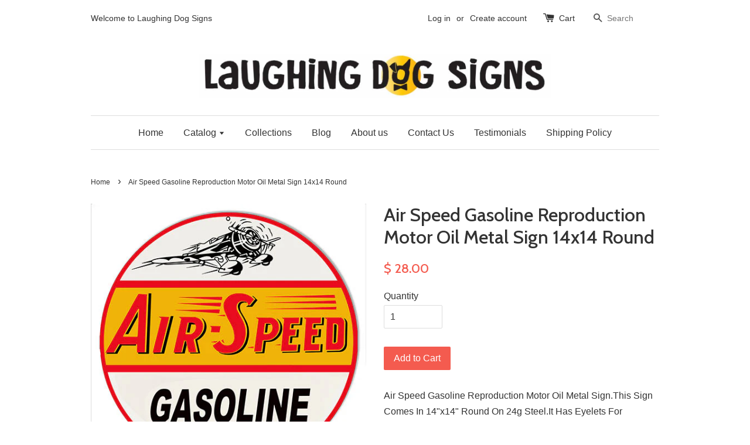

--- FILE ---
content_type: text/html; charset=utf-8
request_url: https://laughingdogsigns.com/products/air-speed-gasoline-reproduction-motor-oil-metal-sign-14x14-round
body_size: 17799
content:
<!doctype html>
<!--[if lt IE 7]><html class="no-js lt-ie9 lt-ie8 lt-ie7" lang="en"> <![endif]-->
<!--[if IE 7]><html class="no-js lt-ie9 lt-ie8" lang="en"> <![endif]-->
<!--[if IE 8]><html class="no-js lt-ie9" lang="en"> <![endif]-->
<!--[if IE 9 ]><html class="ie9 no-js"> <![endif]-->
<!--[if (gt IE 9)|!(IE)]><!--> <html class="no-js"> <!--<![endif]-->
<head>

  <!-- Basic page needs ================================================== -->
  <meta charset="utf-8">
  <meta http-equiv="X-UA-Compatible" content="IE=edge,chrome=1">

  
  <link rel="shortcut icon" href="//laughingdogsigns.com/cdn/shop/t/1/assets/favicon.png?v=44558508200080428831634074792" type="image/png" />
  

  <!-- Title and description ================================================== -->
  <title>
  Air Speed Gasoline Reproduction Motor Oil Metal Sign 14x14 Round &ndash; Laughing Dog Signs
  </title>

  
  <meta name="description" content="Air Speed Gasoline Reproduction Motor Oil Metal Sign.This Sign Comes In 14&quot;x14&quot; Round On 24g Steel.It Has Eyelets For Mounting. Made In The U.S.A RVG804">
  

  <!-- Social meta ================================================== -->
  

  <meta property="og:type" content="product">
  <meta property="og:title" content="Air Speed Gasoline Reproduction Motor Oil Metal Sign 14x14 Round">
  <meta property="og:url" content="https://laughingdogsigns.com/products/air-speed-gasoline-reproduction-motor-oil-metal-sign-14x14-round">
  
  <meta property="og:image" content="http://laughingdogsigns.com/cdn/shop/products/RVG804_grande.jpg?v=1527923452">
  <meta property="og:image:secure_url" content="https://laughingdogsigns.com/cdn/shop/products/RVG804_grande.jpg?v=1527923452">
  
  <meta property="og:price:amount" content="28.00">
  <meta property="og:price:currency" content="USD">



  <meta property="og:description" content="Air Speed Gasoline Reproduction Motor Oil Metal Sign.This Sign Comes In 14&quot;x14&quot; Round On 24g Steel.It Has Eyelets For Mounting. Made In The U.S.A RVG804">


<meta property="og:site_name" content="Laughing Dog Signs">



  <meta name="twitter:card" content="summary">




  <meta name="twitter:title" content="Air Speed Gasoline Reproduction Motor Oil Metal Sign 14x14 Round">
  <meta name="twitter:description" content="Air Speed Gasoline Reproduction Motor Oil Metal Sign.This Sign Comes In 14&quot;x14&quot; Round On 24g Steel.It Has Eyelets For Mounting. Made In The U.S.A RVG804">
  <meta name="twitter:image" content="https://laughingdogsigns.com/cdn/shop/products/RVG804_large.jpg?v=1527923452">
  <meta name="twitter:image:width" content="480">
  <meta name="twitter:image:height" content="480">



  <!-- Helpers ================================================== -->
  <link rel="canonical" href="https://laughingdogsigns.com/products/air-speed-gasoline-reproduction-motor-oil-metal-sign-14x14-round">
  <meta name="viewport" content="width=device-width,initial-scale=1">
  <meta name="theme-color" content="#f45b4f">

  <!-- CSS ================================================== -->
  <link href="//laughingdogsigns.com/cdn/shop/t/1/assets/timber.scss.css?v=124158222997569481731701126844" rel="stylesheet" type="text/css" media="all" />
  <link href="//laughingdogsigns.com/cdn/shop/t/1/assets/theme.scss.css?v=124501509648490049151701126844" rel="stylesheet" type="text/css" media="all" />

  

  
    
    
    <link href="//fonts.googleapis.com/css?family=Cabin:500" rel="stylesheet" type="text/css" media="all" />
  




  <!-- Header hook for plugins ================================================== -->
  <script>window.performance && window.performance.mark && window.performance.mark('shopify.content_for_header.start');</script><meta name="google-site-verification" content="srfKn5qb5RvnLRM7XgQ2sykr1u2C6vGQkIrkr40R0T0">
<meta name="google-site-verification" content="F5eBiwo4u2OFaeA2OlwmwWh9HDxLqqObON5gBtnqWHA">
<meta id="shopify-digital-wallet" name="shopify-digital-wallet" content="/12306282/digital_wallets/dialog">
<meta name="shopify-checkout-api-token" content="cc08aba699b0045b7e7c5df146c9a707">
<meta id="in-context-paypal-metadata" data-shop-id="12306282" data-venmo-supported="false" data-environment="production" data-locale="en_US" data-paypal-v4="true" data-currency="USD">
<link rel="alternate" type="application/json+oembed" href="https://laughingdogsigns.com/products/air-speed-gasoline-reproduction-motor-oil-metal-sign-14x14-round.oembed">
<script async="async" src="/checkouts/internal/preloads.js?locale=en-US"></script>
<link rel="preconnect" href="https://shop.app" crossorigin="anonymous">
<script async="async" src="https://shop.app/checkouts/internal/preloads.js?locale=en-US&shop_id=12306282" crossorigin="anonymous"></script>
<script id="shopify-features" type="application/json">{"accessToken":"cc08aba699b0045b7e7c5df146c9a707","betas":["rich-media-storefront-analytics"],"domain":"laughingdogsigns.com","predictiveSearch":true,"shopId":12306282,"locale":"en"}</script>
<script>var Shopify = Shopify || {};
Shopify.shop = "mings-world.myshopify.com";
Shopify.locale = "en";
Shopify.currency = {"active":"USD","rate":"1.0"};
Shopify.country = "US";
Shopify.theme = {"name":"launchpad-star","id":110056263,"schema_name":null,"schema_version":null,"theme_store_id":null,"role":"main"};
Shopify.theme.handle = "null";
Shopify.theme.style = {"id":null,"handle":null};
Shopify.cdnHost = "laughingdogsigns.com/cdn";
Shopify.routes = Shopify.routes || {};
Shopify.routes.root = "/";</script>
<script type="module">!function(o){(o.Shopify=o.Shopify||{}).modules=!0}(window);</script>
<script>!function(o){function n(){var o=[];function n(){o.push(Array.prototype.slice.apply(arguments))}return n.q=o,n}var t=o.Shopify=o.Shopify||{};t.loadFeatures=n(),t.autoloadFeatures=n()}(window);</script>
<script>
  window.ShopifyPay = window.ShopifyPay || {};
  window.ShopifyPay.apiHost = "shop.app\/pay";
  window.ShopifyPay.redirectState = null;
</script>
<script id="shop-js-analytics" type="application/json">{"pageType":"product"}</script>
<script defer="defer" async type="module" src="//laughingdogsigns.com/cdn/shopifycloud/shop-js/modules/v2/client.init-shop-cart-sync_WVOgQShq.en.esm.js"></script>
<script defer="defer" async type="module" src="//laughingdogsigns.com/cdn/shopifycloud/shop-js/modules/v2/chunk.common_C_13GLB1.esm.js"></script>
<script defer="defer" async type="module" src="//laughingdogsigns.com/cdn/shopifycloud/shop-js/modules/v2/chunk.modal_CLfMGd0m.esm.js"></script>
<script type="module">
  await import("//laughingdogsigns.com/cdn/shopifycloud/shop-js/modules/v2/client.init-shop-cart-sync_WVOgQShq.en.esm.js");
await import("//laughingdogsigns.com/cdn/shopifycloud/shop-js/modules/v2/chunk.common_C_13GLB1.esm.js");
await import("//laughingdogsigns.com/cdn/shopifycloud/shop-js/modules/v2/chunk.modal_CLfMGd0m.esm.js");

  window.Shopify.SignInWithShop?.initShopCartSync?.({"fedCMEnabled":true,"windoidEnabled":true});

</script>
<script>
  window.Shopify = window.Shopify || {};
  if (!window.Shopify.featureAssets) window.Shopify.featureAssets = {};
  window.Shopify.featureAssets['shop-js'] = {"shop-cart-sync":["modules/v2/client.shop-cart-sync_DuR37GeY.en.esm.js","modules/v2/chunk.common_C_13GLB1.esm.js","modules/v2/chunk.modal_CLfMGd0m.esm.js"],"init-fed-cm":["modules/v2/client.init-fed-cm_BucUoe6W.en.esm.js","modules/v2/chunk.common_C_13GLB1.esm.js","modules/v2/chunk.modal_CLfMGd0m.esm.js"],"shop-toast-manager":["modules/v2/client.shop-toast-manager_B0JfrpKj.en.esm.js","modules/v2/chunk.common_C_13GLB1.esm.js","modules/v2/chunk.modal_CLfMGd0m.esm.js"],"init-shop-cart-sync":["modules/v2/client.init-shop-cart-sync_WVOgQShq.en.esm.js","modules/v2/chunk.common_C_13GLB1.esm.js","modules/v2/chunk.modal_CLfMGd0m.esm.js"],"shop-button":["modules/v2/client.shop-button_B_U3bv27.en.esm.js","modules/v2/chunk.common_C_13GLB1.esm.js","modules/v2/chunk.modal_CLfMGd0m.esm.js"],"init-windoid":["modules/v2/client.init-windoid_DuP9q_di.en.esm.js","modules/v2/chunk.common_C_13GLB1.esm.js","modules/v2/chunk.modal_CLfMGd0m.esm.js"],"shop-cash-offers":["modules/v2/client.shop-cash-offers_BmULhtno.en.esm.js","modules/v2/chunk.common_C_13GLB1.esm.js","modules/v2/chunk.modal_CLfMGd0m.esm.js"],"pay-button":["modules/v2/client.pay-button_CrPSEbOK.en.esm.js","modules/v2/chunk.common_C_13GLB1.esm.js","modules/v2/chunk.modal_CLfMGd0m.esm.js"],"init-customer-accounts":["modules/v2/client.init-customer-accounts_jNk9cPYQ.en.esm.js","modules/v2/client.shop-login-button_DJ5ldayH.en.esm.js","modules/v2/chunk.common_C_13GLB1.esm.js","modules/v2/chunk.modal_CLfMGd0m.esm.js"],"avatar":["modules/v2/client.avatar_BTnouDA3.en.esm.js"],"checkout-modal":["modules/v2/client.checkout-modal_pBPyh9w8.en.esm.js","modules/v2/chunk.common_C_13GLB1.esm.js","modules/v2/chunk.modal_CLfMGd0m.esm.js"],"init-shop-for-new-customer-accounts":["modules/v2/client.init-shop-for-new-customer-accounts_BUoCy7a5.en.esm.js","modules/v2/client.shop-login-button_DJ5ldayH.en.esm.js","modules/v2/chunk.common_C_13GLB1.esm.js","modules/v2/chunk.modal_CLfMGd0m.esm.js"],"init-customer-accounts-sign-up":["modules/v2/client.init-customer-accounts-sign-up_CnczCz9H.en.esm.js","modules/v2/client.shop-login-button_DJ5ldayH.en.esm.js","modules/v2/chunk.common_C_13GLB1.esm.js","modules/v2/chunk.modal_CLfMGd0m.esm.js"],"init-shop-email-lookup-coordinator":["modules/v2/client.init-shop-email-lookup-coordinator_CzjY5t9o.en.esm.js","modules/v2/chunk.common_C_13GLB1.esm.js","modules/v2/chunk.modal_CLfMGd0m.esm.js"],"shop-follow-button":["modules/v2/client.shop-follow-button_CsYC63q7.en.esm.js","modules/v2/chunk.common_C_13GLB1.esm.js","modules/v2/chunk.modal_CLfMGd0m.esm.js"],"shop-login-button":["modules/v2/client.shop-login-button_DJ5ldayH.en.esm.js","modules/v2/chunk.common_C_13GLB1.esm.js","modules/v2/chunk.modal_CLfMGd0m.esm.js"],"shop-login":["modules/v2/client.shop-login_B9ccPdmx.en.esm.js","modules/v2/chunk.common_C_13GLB1.esm.js","modules/v2/chunk.modal_CLfMGd0m.esm.js"],"lead-capture":["modules/v2/client.lead-capture_D0K_KgYb.en.esm.js","modules/v2/chunk.common_C_13GLB1.esm.js","modules/v2/chunk.modal_CLfMGd0m.esm.js"],"payment-terms":["modules/v2/client.payment-terms_BWmiNN46.en.esm.js","modules/v2/chunk.common_C_13GLB1.esm.js","modules/v2/chunk.modal_CLfMGd0m.esm.js"]};
</script>
<script>(function() {
  var isLoaded = false;
  function asyncLoad() {
    if (isLoaded) return;
    isLoaded = true;
    var urls = ["https:\/\/api.ns8.com\/v1\/analytics\/script\/86302720?name=latestVisitors\u0026shop=mings-world.myshopify.com","https:\/\/chimpstatic.com\/mcjs-connected\/js\/users\/a2866bb2b1e90c52c30a35c59\/f63c56b29a4ff4a673c61ad65.js?shop=mings-world.myshopify.com"];
    for (var i = 0; i < urls.length; i++) {
      var s = document.createElement('script');
      s.type = 'text/javascript';
      s.async = true;
      s.src = urls[i];
      var x = document.getElementsByTagName('script')[0];
      x.parentNode.insertBefore(s, x);
    }
  };
  if(window.attachEvent) {
    window.attachEvent('onload', asyncLoad);
  } else {
    window.addEventListener('load', asyncLoad, false);
  }
})();</script>
<script id="__st">var __st={"a":12306282,"offset":-28800,"reqid":"dd3ddfa3-f3d9-4518-94cd-1fa81ab8ec21-1769594402","pageurl":"laughingdogsigns.com\/products\/air-speed-gasoline-reproduction-motor-oil-metal-sign-14x14-round","u":"e1fbbb93be93","p":"product","rtyp":"product","rid":686294138931};</script>
<script>window.ShopifyPaypalV4VisibilityTracking = true;</script>
<script id="captcha-bootstrap">!function(){'use strict';const t='contact',e='account',n='new_comment',o=[[t,t],['blogs',n],['comments',n],[t,'customer']],c=[[e,'customer_login'],[e,'guest_login'],[e,'recover_customer_password'],[e,'create_customer']],r=t=>t.map((([t,e])=>`form[action*='/${t}']:not([data-nocaptcha='true']) input[name='form_type'][value='${e}']`)).join(','),a=t=>()=>t?[...document.querySelectorAll(t)].map((t=>t.form)):[];function s(){const t=[...o],e=r(t);return a(e)}const i='password',u='form_key',d=['recaptcha-v3-token','g-recaptcha-response','h-captcha-response',i],f=()=>{try{return window.sessionStorage}catch{return}},m='__shopify_v',_=t=>t.elements[u];function p(t,e,n=!1){try{const o=window.sessionStorage,c=JSON.parse(o.getItem(e)),{data:r}=function(t){const{data:e,action:n}=t;return t[m]||n?{data:e,action:n}:{data:t,action:n}}(c);for(const[e,n]of Object.entries(r))t.elements[e]&&(t.elements[e].value=n);n&&o.removeItem(e)}catch(o){console.error('form repopulation failed',{error:o})}}const l='form_type',E='cptcha';function T(t){t.dataset[E]=!0}const w=window,h=w.document,L='Shopify',v='ce_forms',y='captcha';let A=!1;((t,e)=>{const n=(g='f06e6c50-85a8-45c8-87d0-21a2b65856fe',I='https://cdn.shopify.com/shopifycloud/storefront-forms-hcaptcha/ce_storefront_forms_captcha_hcaptcha.v1.5.2.iife.js',D={infoText:'Protected by hCaptcha',privacyText:'Privacy',termsText:'Terms'},(t,e,n)=>{const o=w[L][v],c=o.bindForm;if(c)return c(t,g,e,D).then(n);var r;o.q.push([[t,g,e,D],n]),r=I,A||(h.body.append(Object.assign(h.createElement('script'),{id:'captcha-provider',async:!0,src:r})),A=!0)});var g,I,D;w[L]=w[L]||{},w[L][v]=w[L][v]||{},w[L][v].q=[],w[L][y]=w[L][y]||{},w[L][y].protect=function(t,e){n(t,void 0,e),T(t)},Object.freeze(w[L][y]),function(t,e,n,w,h,L){const[v,y,A,g]=function(t,e,n){const i=e?o:[],u=t?c:[],d=[...i,...u],f=r(d),m=r(i),_=r(d.filter((([t,e])=>n.includes(e))));return[a(f),a(m),a(_),s()]}(w,h,L),I=t=>{const e=t.target;return e instanceof HTMLFormElement?e:e&&e.form},D=t=>v().includes(t);t.addEventListener('submit',(t=>{const e=I(t);if(!e)return;const n=D(e)&&!e.dataset.hcaptchaBound&&!e.dataset.recaptchaBound,o=_(e),c=g().includes(e)&&(!o||!o.value);(n||c)&&t.preventDefault(),c&&!n&&(function(t){try{if(!f())return;!function(t){const e=f();if(!e)return;const n=_(t);if(!n)return;const o=n.value;o&&e.removeItem(o)}(t);const e=Array.from(Array(32),(()=>Math.random().toString(36)[2])).join('');!function(t,e){_(t)||t.append(Object.assign(document.createElement('input'),{type:'hidden',name:u})),t.elements[u].value=e}(t,e),function(t,e){const n=f();if(!n)return;const o=[...t.querySelectorAll(`input[type='${i}']`)].map((({name:t})=>t)),c=[...d,...o],r={};for(const[a,s]of new FormData(t).entries())c.includes(a)||(r[a]=s);n.setItem(e,JSON.stringify({[m]:1,action:t.action,data:r}))}(t,e)}catch(e){console.error('failed to persist form',e)}}(e),e.submit())}));const S=(t,e)=>{t&&!t.dataset[E]&&(n(t,e.some((e=>e===t))),T(t))};for(const o of['focusin','change'])t.addEventListener(o,(t=>{const e=I(t);D(e)&&S(e,y())}));const B=e.get('form_key'),M=e.get(l),P=B&&M;t.addEventListener('DOMContentLoaded',(()=>{const t=y();if(P)for(const e of t)e.elements[l].value===M&&p(e,B);[...new Set([...A(),...v().filter((t=>'true'===t.dataset.shopifyCaptcha))])].forEach((e=>S(e,t)))}))}(h,new URLSearchParams(w.location.search),n,t,e,['guest_login'])})(!0,!0)}();</script>
<script integrity="sha256-4kQ18oKyAcykRKYeNunJcIwy7WH5gtpwJnB7kiuLZ1E=" data-source-attribution="shopify.loadfeatures" defer="defer" src="//laughingdogsigns.com/cdn/shopifycloud/storefront/assets/storefront/load_feature-a0a9edcb.js" crossorigin="anonymous"></script>
<script crossorigin="anonymous" defer="defer" src="//laughingdogsigns.com/cdn/shopifycloud/storefront/assets/shopify_pay/storefront-65b4c6d7.js?v=20250812"></script>
<script data-source-attribution="shopify.dynamic_checkout.dynamic.init">var Shopify=Shopify||{};Shopify.PaymentButton=Shopify.PaymentButton||{isStorefrontPortableWallets:!0,init:function(){window.Shopify.PaymentButton.init=function(){};var t=document.createElement("script");t.src="https://laughingdogsigns.com/cdn/shopifycloud/portable-wallets/latest/portable-wallets.en.js",t.type="module",document.head.appendChild(t)}};
</script>
<script data-source-attribution="shopify.dynamic_checkout.buyer_consent">
  function portableWalletsHideBuyerConsent(e){var t=document.getElementById("shopify-buyer-consent"),n=document.getElementById("shopify-subscription-policy-button");t&&n&&(t.classList.add("hidden"),t.setAttribute("aria-hidden","true"),n.removeEventListener("click",e))}function portableWalletsShowBuyerConsent(e){var t=document.getElementById("shopify-buyer-consent"),n=document.getElementById("shopify-subscription-policy-button");t&&n&&(t.classList.remove("hidden"),t.removeAttribute("aria-hidden"),n.addEventListener("click",e))}window.Shopify?.PaymentButton&&(window.Shopify.PaymentButton.hideBuyerConsent=portableWalletsHideBuyerConsent,window.Shopify.PaymentButton.showBuyerConsent=portableWalletsShowBuyerConsent);
</script>
<script data-source-attribution="shopify.dynamic_checkout.cart.bootstrap">document.addEventListener("DOMContentLoaded",(function(){function t(){return document.querySelector("shopify-accelerated-checkout-cart, shopify-accelerated-checkout")}if(t())Shopify.PaymentButton.init();else{new MutationObserver((function(e,n){t()&&(Shopify.PaymentButton.init(),n.disconnect())})).observe(document.body,{childList:!0,subtree:!0})}}));
</script>
<link id="shopify-accelerated-checkout-styles" rel="stylesheet" media="screen" href="https://laughingdogsigns.com/cdn/shopifycloud/portable-wallets/latest/accelerated-checkout-backwards-compat.css" crossorigin="anonymous">
<style id="shopify-accelerated-checkout-cart">
        #shopify-buyer-consent {
  margin-top: 1em;
  display: inline-block;
  width: 100%;
}

#shopify-buyer-consent.hidden {
  display: none;
}

#shopify-subscription-policy-button {
  background: none;
  border: none;
  padding: 0;
  text-decoration: underline;
  font-size: inherit;
  cursor: pointer;
}

#shopify-subscription-policy-button::before {
  box-shadow: none;
}

      </style>

<script>window.performance && window.performance.mark && window.performance.mark('shopify.content_for_header.end');</script>

  

<!--[if lt IE 9]>
<script src="//cdnjs.cloudflare.com/ajax/libs/html5shiv/3.7.2/html5shiv.min.js" type="text/javascript"></script>
<script src="//laughingdogsigns.com/cdn/shop/t/1/assets/respond.min.js?v=52248677837542619231459437245" type="text/javascript"></script>
<link href="//laughingdogsigns.com/cdn/shop/t/1/assets/respond-proxy.html" id="respond-proxy" rel="respond-proxy" />
<link href="//laughingdogsigns.com/search?q=9cc8d8ec3690e73ad7c275aad3eee70a" id="respond-redirect" rel="respond-redirect" />
<script src="//laughingdogsigns.com/search?q=9cc8d8ec3690e73ad7c275aad3eee70a" type="text/javascript"></script>
<![endif]-->



  <script src="//ajax.googleapis.com/ajax/libs/jquery/1.11.0/jquery.min.js" type="text/javascript"></script>
  <script src="//laughingdogsigns.com/cdn/shop/t/1/assets/modernizr.min.js?v=26620055551102246001459437245" type="text/javascript"></script>

  
  
  
  <script data-ad-client="ca-pub-1339911831028644" async src="https://pagead2.googlesyndication.com/pagead/js/adsbygoogle.js"></script>

<link href="https://monorail-edge.shopifysvc.com" rel="dns-prefetch">
<script>(function(){if ("sendBeacon" in navigator && "performance" in window) {try {var session_token_from_headers = performance.getEntriesByType('navigation')[0].serverTiming.find(x => x.name == '_s').description;} catch {var session_token_from_headers = undefined;}var session_cookie_matches = document.cookie.match(/_shopify_s=([^;]*)/);var session_token_from_cookie = session_cookie_matches && session_cookie_matches.length === 2 ? session_cookie_matches[1] : "";var session_token = session_token_from_headers || session_token_from_cookie || "";function handle_abandonment_event(e) {var entries = performance.getEntries().filter(function(entry) {return /monorail-edge.shopifysvc.com/.test(entry.name);});if (!window.abandonment_tracked && entries.length === 0) {window.abandonment_tracked = true;var currentMs = Date.now();var navigation_start = performance.timing.navigationStart;var payload = {shop_id: 12306282,url: window.location.href,navigation_start,duration: currentMs - navigation_start,session_token,page_type: "product"};window.navigator.sendBeacon("https://monorail-edge.shopifysvc.com/v1/produce", JSON.stringify({schema_id: "online_store_buyer_site_abandonment/1.1",payload: payload,metadata: {event_created_at_ms: currentMs,event_sent_at_ms: currentMs}}));}}window.addEventListener('pagehide', handle_abandonment_event);}}());</script>
<script id="web-pixels-manager-setup">(function e(e,d,r,n,o){if(void 0===o&&(o={}),!Boolean(null===(a=null===(i=window.Shopify)||void 0===i?void 0:i.analytics)||void 0===a?void 0:a.replayQueue)){var i,a;window.Shopify=window.Shopify||{};var t=window.Shopify;t.analytics=t.analytics||{};var s=t.analytics;s.replayQueue=[],s.publish=function(e,d,r){return s.replayQueue.push([e,d,r]),!0};try{self.performance.mark("wpm:start")}catch(e){}var l=function(){var e={modern:/Edge?\/(1{2}[4-9]|1[2-9]\d|[2-9]\d{2}|\d{4,})\.\d+(\.\d+|)|Firefox\/(1{2}[4-9]|1[2-9]\d|[2-9]\d{2}|\d{4,})\.\d+(\.\d+|)|Chrom(ium|e)\/(9{2}|\d{3,})\.\d+(\.\d+|)|(Maci|X1{2}).+ Version\/(15\.\d+|(1[6-9]|[2-9]\d|\d{3,})\.\d+)([,.]\d+|)( \(\w+\)|)( Mobile\/\w+|) Safari\/|Chrome.+OPR\/(9{2}|\d{3,})\.\d+\.\d+|(CPU[ +]OS|iPhone[ +]OS|CPU[ +]iPhone|CPU IPhone OS|CPU iPad OS)[ +]+(15[._]\d+|(1[6-9]|[2-9]\d|\d{3,})[._]\d+)([._]\d+|)|Android:?[ /-](13[3-9]|1[4-9]\d|[2-9]\d{2}|\d{4,})(\.\d+|)(\.\d+|)|Android.+Firefox\/(13[5-9]|1[4-9]\d|[2-9]\d{2}|\d{4,})\.\d+(\.\d+|)|Android.+Chrom(ium|e)\/(13[3-9]|1[4-9]\d|[2-9]\d{2}|\d{4,})\.\d+(\.\d+|)|SamsungBrowser\/([2-9]\d|\d{3,})\.\d+/,legacy:/Edge?\/(1[6-9]|[2-9]\d|\d{3,})\.\d+(\.\d+|)|Firefox\/(5[4-9]|[6-9]\d|\d{3,})\.\d+(\.\d+|)|Chrom(ium|e)\/(5[1-9]|[6-9]\d|\d{3,})\.\d+(\.\d+|)([\d.]+$|.*Safari\/(?![\d.]+ Edge\/[\d.]+$))|(Maci|X1{2}).+ Version\/(10\.\d+|(1[1-9]|[2-9]\d|\d{3,})\.\d+)([,.]\d+|)( \(\w+\)|)( Mobile\/\w+|) Safari\/|Chrome.+OPR\/(3[89]|[4-9]\d|\d{3,})\.\d+\.\d+|(CPU[ +]OS|iPhone[ +]OS|CPU[ +]iPhone|CPU IPhone OS|CPU iPad OS)[ +]+(10[._]\d+|(1[1-9]|[2-9]\d|\d{3,})[._]\d+)([._]\d+|)|Android:?[ /-](13[3-9]|1[4-9]\d|[2-9]\d{2}|\d{4,})(\.\d+|)(\.\d+|)|Mobile Safari.+OPR\/([89]\d|\d{3,})\.\d+\.\d+|Android.+Firefox\/(13[5-9]|1[4-9]\d|[2-9]\d{2}|\d{4,})\.\d+(\.\d+|)|Android.+Chrom(ium|e)\/(13[3-9]|1[4-9]\d|[2-9]\d{2}|\d{4,})\.\d+(\.\d+|)|Android.+(UC? ?Browser|UCWEB|U3)[ /]?(15\.([5-9]|\d{2,})|(1[6-9]|[2-9]\d|\d{3,})\.\d+)\.\d+|SamsungBrowser\/(5\.\d+|([6-9]|\d{2,})\.\d+)|Android.+MQ{2}Browser\/(14(\.(9|\d{2,})|)|(1[5-9]|[2-9]\d|\d{3,})(\.\d+|))(\.\d+|)|K[Aa][Ii]OS\/(3\.\d+|([4-9]|\d{2,})\.\d+)(\.\d+|)/},d=e.modern,r=e.legacy,n=navigator.userAgent;return n.match(d)?"modern":n.match(r)?"legacy":"unknown"}(),u="modern"===l?"modern":"legacy",c=(null!=n?n:{modern:"",legacy:""})[u],f=function(e){return[e.baseUrl,"/wpm","/b",e.hashVersion,"modern"===e.buildTarget?"m":"l",".js"].join("")}({baseUrl:d,hashVersion:r,buildTarget:u}),m=function(e){var d=e.version,r=e.bundleTarget,n=e.surface,o=e.pageUrl,i=e.monorailEndpoint;return{emit:function(e){var a=e.status,t=e.errorMsg,s=(new Date).getTime(),l=JSON.stringify({metadata:{event_sent_at_ms:s},events:[{schema_id:"web_pixels_manager_load/3.1",payload:{version:d,bundle_target:r,page_url:o,status:a,surface:n,error_msg:t},metadata:{event_created_at_ms:s}}]});if(!i)return console&&console.warn&&console.warn("[Web Pixels Manager] No Monorail endpoint provided, skipping logging."),!1;try{return self.navigator.sendBeacon.bind(self.navigator)(i,l)}catch(e){}var u=new XMLHttpRequest;try{return u.open("POST",i,!0),u.setRequestHeader("Content-Type","text/plain"),u.send(l),!0}catch(e){return console&&console.warn&&console.warn("[Web Pixels Manager] Got an unhandled error while logging to Monorail."),!1}}}}({version:r,bundleTarget:l,surface:e.surface,pageUrl:self.location.href,monorailEndpoint:e.monorailEndpoint});try{o.browserTarget=l,function(e){var d=e.src,r=e.async,n=void 0===r||r,o=e.onload,i=e.onerror,a=e.sri,t=e.scriptDataAttributes,s=void 0===t?{}:t,l=document.createElement("script"),u=document.querySelector("head"),c=document.querySelector("body");if(l.async=n,l.src=d,a&&(l.integrity=a,l.crossOrigin="anonymous"),s)for(var f in s)if(Object.prototype.hasOwnProperty.call(s,f))try{l.dataset[f]=s[f]}catch(e){}if(o&&l.addEventListener("load",o),i&&l.addEventListener("error",i),u)u.appendChild(l);else{if(!c)throw new Error("Did not find a head or body element to append the script");c.appendChild(l)}}({src:f,async:!0,onload:function(){if(!function(){var e,d;return Boolean(null===(d=null===(e=window.Shopify)||void 0===e?void 0:e.analytics)||void 0===d?void 0:d.initialized)}()){var d=window.webPixelsManager.init(e)||void 0;if(d){var r=window.Shopify.analytics;r.replayQueue.forEach((function(e){var r=e[0],n=e[1],o=e[2];d.publishCustomEvent(r,n,o)})),r.replayQueue=[],r.publish=d.publishCustomEvent,r.visitor=d.visitor,r.initialized=!0}}},onerror:function(){return m.emit({status:"failed",errorMsg:"".concat(f," has failed to load")})},sri:function(e){var d=/^sha384-[A-Za-z0-9+/=]+$/;return"string"==typeof e&&d.test(e)}(c)?c:"",scriptDataAttributes:o}),m.emit({status:"loading"})}catch(e){m.emit({status:"failed",errorMsg:(null==e?void 0:e.message)||"Unknown error"})}}})({shopId: 12306282,storefrontBaseUrl: "https://laughingdogsigns.com",extensionsBaseUrl: "https://extensions.shopifycdn.com/cdn/shopifycloud/web-pixels-manager",monorailEndpoint: "https://monorail-edge.shopifysvc.com/unstable/produce_batch",surface: "storefront-renderer",enabledBetaFlags: ["2dca8a86"],webPixelsConfigList: [{"id":"493551873","configuration":"{\"config\":\"{\\\"pixel_id\\\":\\\"AW-810314018\\\",\\\"target_country\\\":\\\"US\\\",\\\"gtag_events\\\":[{\\\"type\\\":\\\"search\\\",\\\"action_label\\\":\\\"AW-810314018\\\/nmeLCOqW0oYBEKLSsYID\\\"},{\\\"type\\\":\\\"begin_checkout\\\",\\\"action_label\\\":\\\"AW-810314018\\\/9kLPCOeW0oYBEKLSsYID\\\"},{\\\"type\\\":\\\"view_item\\\",\\\"action_label\\\":[\\\"AW-810314018\\\/tTfKCOGW0oYBEKLSsYID\\\",\\\"MC-XP16GWFQB4\\\"]},{\\\"type\\\":\\\"purchase\\\",\\\"action_label\\\":[\\\"AW-810314018\\\/0hMBCN6W0oYBEKLSsYID\\\",\\\"MC-XP16GWFQB4\\\"]},{\\\"type\\\":\\\"page_view\\\",\\\"action_label\\\":[\\\"AW-810314018\\\/GAPhCNuW0oYBEKLSsYID\\\",\\\"MC-XP16GWFQB4\\\"]},{\\\"type\\\":\\\"add_payment_info\\\",\\\"action_label\\\":\\\"AW-810314018\\\/qKEoCO2W0oYBEKLSsYID\\\"},{\\\"type\\\":\\\"add_to_cart\\\",\\\"action_label\\\":\\\"AW-810314018\\\/q_Y1COSW0oYBEKLSsYID\\\"}],\\\"enable_monitoring_mode\\\":false}\"}","eventPayloadVersion":"v1","runtimeContext":"OPEN","scriptVersion":"b2a88bafab3e21179ed38636efcd8a93","type":"APP","apiClientId":1780363,"privacyPurposes":[],"dataSharingAdjustments":{"protectedCustomerApprovalScopes":["read_customer_address","read_customer_email","read_customer_name","read_customer_personal_data","read_customer_phone"]}},{"id":"182845697","configuration":"{\"pixel_id\":\"152770041851076\",\"pixel_type\":\"facebook_pixel\",\"metaapp_system_user_token\":\"-\"}","eventPayloadVersion":"v1","runtimeContext":"OPEN","scriptVersion":"ca16bc87fe92b6042fbaa3acc2fbdaa6","type":"APP","apiClientId":2329312,"privacyPurposes":["ANALYTICS","MARKETING","SALE_OF_DATA"],"dataSharingAdjustments":{"protectedCustomerApprovalScopes":["read_customer_address","read_customer_email","read_customer_name","read_customer_personal_data","read_customer_phone"]}},{"id":"56951041","configuration":"{\"tagID\":\"2613009267241\"}","eventPayloadVersion":"v1","runtimeContext":"STRICT","scriptVersion":"18031546ee651571ed29edbe71a3550b","type":"APP","apiClientId":3009811,"privacyPurposes":["ANALYTICS","MARKETING","SALE_OF_DATA"],"dataSharingAdjustments":{"protectedCustomerApprovalScopes":["read_customer_address","read_customer_email","read_customer_name","read_customer_personal_data","read_customer_phone"]}},{"id":"82903297","eventPayloadVersion":"v1","runtimeContext":"LAX","scriptVersion":"1","type":"CUSTOM","privacyPurposes":["ANALYTICS"],"name":"Google Analytics tag (migrated)"},{"id":"shopify-app-pixel","configuration":"{}","eventPayloadVersion":"v1","runtimeContext":"STRICT","scriptVersion":"0450","apiClientId":"shopify-pixel","type":"APP","privacyPurposes":["ANALYTICS","MARKETING"]},{"id":"shopify-custom-pixel","eventPayloadVersion":"v1","runtimeContext":"LAX","scriptVersion":"0450","apiClientId":"shopify-pixel","type":"CUSTOM","privacyPurposes":["ANALYTICS","MARKETING"]}],isMerchantRequest: false,initData: {"shop":{"name":"Laughing Dog Signs","paymentSettings":{"currencyCode":"USD"},"myshopifyDomain":"mings-world.myshopify.com","countryCode":"US","storefrontUrl":"https:\/\/laughingdogsigns.com"},"customer":null,"cart":null,"checkout":null,"productVariants":[{"price":{"amount":28.0,"currencyCode":"USD"},"product":{"title":"Air Speed Gasoline Reproduction Motor Oil Metal Sign 14x14 Round","vendor":"Laughing Dog Signs","id":"686294138931","untranslatedTitle":"Air Speed Gasoline Reproduction Motor Oil Metal Sign 14x14 Round","url":"\/products\/air-speed-gasoline-reproduction-motor-oil-metal-sign-14x14-round","type":"Signs"},"id":"8378898251827","image":{"src":"\/\/laughingdogsigns.com\/cdn\/shop\/products\/RVG804.jpg?v=1527923452"},"sku":"RVG804","title":"Default Title","untranslatedTitle":"Default Title"}],"purchasingCompany":null},},"https://laughingdogsigns.com/cdn","fcfee988w5aeb613cpc8e4bc33m6693e112",{"modern":"","legacy":""},{"shopId":"12306282","storefrontBaseUrl":"https:\/\/laughingdogsigns.com","extensionBaseUrl":"https:\/\/extensions.shopifycdn.com\/cdn\/shopifycloud\/web-pixels-manager","surface":"storefront-renderer","enabledBetaFlags":"[\"2dca8a86\"]","isMerchantRequest":"false","hashVersion":"fcfee988w5aeb613cpc8e4bc33m6693e112","publish":"custom","events":"[[\"page_viewed\",{}],[\"product_viewed\",{\"productVariant\":{\"price\":{\"amount\":28.0,\"currencyCode\":\"USD\"},\"product\":{\"title\":\"Air Speed Gasoline Reproduction Motor Oil Metal Sign 14x14 Round\",\"vendor\":\"Laughing Dog Signs\",\"id\":\"686294138931\",\"untranslatedTitle\":\"Air Speed Gasoline Reproduction Motor Oil Metal Sign 14x14 Round\",\"url\":\"\/products\/air-speed-gasoline-reproduction-motor-oil-metal-sign-14x14-round\",\"type\":\"Signs\"},\"id\":\"8378898251827\",\"image\":{\"src\":\"\/\/laughingdogsigns.com\/cdn\/shop\/products\/RVG804.jpg?v=1527923452\"},\"sku\":\"RVG804\",\"title\":\"Default Title\",\"untranslatedTitle\":\"Default Title\"}}]]"});</script><script>
  window.ShopifyAnalytics = window.ShopifyAnalytics || {};
  window.ShopifyAnalytics.meta = window.ShopifyAnalytics.meta || {};
  window.ShopifyAnalytics.meta.currency = 'USD';
  var meta = {"product":{"id":686294138931,"gid":"gid:\/\/shopify\/Product\/686294138931","vendor":"Laughing Dog Signs","type":"Signs","handle":"air-speed-gasoline-reproduction-motor-oil-metal-sign-14x14-round","variants":[{"id":8378898251827,"price":2800,"name":"Air Speed Gasoline Reproduction Motor Oil Metal Sign 14x14 Round","public_title":null,"sku":"RVG804"}],"remote":false},"page":{"pageType":"product","resourceType":"product","resourceId":686294138931,"requestId":"dd3ddfa3-f3d9-4518-94cd-1fa81ab8ec21-1769594402"}};
  for (var attr in meta) {
    window.ShopifyAnalytics.meta[attr] = meta[attr];
  }
</script>
<script class="analytics">
  (function () {
    var customDocumentWrite = function(content) {
      var jquery = null;

      if (window.jQuery) {
        jquery = window.jQuery;
      } else if (window.Checkout && window.Checkout.$) {
        jquery = window.Checkout.$;
      }

      if (jquery) {
        jquery('body').append(content);
      }
    };

    var hasLoggedConversion = function(token) {
      if (token) {
        return document.cookie.indexOf('loggedConversion=' + token) !== -1;
      }
      return false;
    }

    var setCookieIfConversion = function(token) {
      if (token) {
        var twoMonthsFromNow = new Date(Date.now());
        twoMonthsFromNow.setMonth(twoMonthsFromNow.getMonth() + 2);

        document.cookie = 'loggedConversion=' + token + '; expires=' + twoMonthsFromNow;
      }
    }

    var trekkie = window.ShopifyAnalytics.lib = window.trekkie = window.trekkie || [];
    if (trekkie.integrations) {
      return;
    }
    trekkie.methods = [
      'identify',
      'page',
      'ready',
      'track',
      'trackForm',
      'trackLink'
    ];
    trekkie.factory = function(method) {
      return function() {
        var args = Array.prototype.slice.call(arguments);
        args.unshift(method);
        trekkie.push(args);
        return trekkie;
      };
    };
    for (var i = 0; i < trekkie.methods.length; i++) {
      var key = trekkie.methods[i];
      trekkie[key] = trekkie.factory(key);
    }
    trekkie.load = function(config) {
      trekkie.config = config || {};
      trekkie.config.initialDocumentCookie = document.cookie;
      var first = document.getElementsByTagName('script')[0];
      var script = document.createElement('script');
      script.type = 'text/javascript';
      script.onerror = function(e) {
        var scriptFallback = document.createElement('script');
        scriptFallback.type = 'text/javascript';
        scriptFallback.onerror = function(error) {
                var Monorail = {
      produce: function produce(monorailDomain, schemaId, payload) {
        var currentMs = new Date().getTime();
        var event = {
          schema_id: schemaId,
          payload: payload,
          metadata: {
            event_created_at_ms: currentMs,
            event_sent_at_ms: currentMs
          }
        };
        return Monorail.sendRequest("https://" + monorailDomain + "/v1/produce", JSON.stringify(event));
      },
      sendRequest: function sendRequest(endpointUrl, payload) {
        // Try the sendBeacon API
        if (window && window.navigator && typeof window.navigator.sendBeacon === 'function' && typeof window.Blob === 'function' && !Monorail.isIos12()) {
          var blobData = new window.Blob([payload], {
            type: 'text/plain'
          });

          if (window.navigator.sendBeacon(endpointUrl, blobData)) {
            return true;
          } // sendBeacon was not successful

        } // XHR beacon

        var xhr = new XMLHttpRequest();

        try {
          xhr.open('POST', endpointUrl);
          xhr.setRequestHeader('Content-Type', 'text/plain');
          xhr.send(payload);
        } catch (e) {
          console.log(e);
        }

        return false;
      },
      isIos12: function isIos12() {
        return window.navigator.userAgent.lastIndexOf('iPhone; CPU iPhone OS 12_') !== -1 || window.navigator.userAgent.lastIndexOf('iPad; CPU OS 12_') !== -1;
      }
    };
    Monorail.produce('monorail-edge.shopifysvc.com',
      'trekkie_storefront_load_errors/1.1',
      {shop_id: 12306282,
      theme_id: 110056263,
      app_name: "storefront",
      context_url: window.location.href,
      source_url: "//laughingdogsigns.com/cdn/s/trekkie.storefront.a804e9514e4efded663580eddd6991fcc12b5451.min.js"});

        };
        scriptFallback.async = true;
        scriptFallback.src = '//laughingdogsigns.com/cdn/s/trekkie.storefront.a804e9514e4efded663580eddd6991fcc12b5451.min.js';
        first.parentNode.insertBefore(scriptFallback, first);
      };
      script.async = true;
      script.src = '//laughingdogsigns.com/cdn/s/trekkie.storefront.a804e9514e4efded663580eddd6991fcc12b5451.min.js';
      first.parentNode.insertBefore(script, first);
    };
    trekkie.load(
      {"Trekkie":{"appName":"storefront","development":false,"defaultAttributes":{"shopId":12306282,"isMerchantRequest":null,"themeId":110056263,"themeCityHash":"4266789284620785792","contentLanguage":"en","currency":"USD","eventMetadataId":"3546d0f2-4aac-4d46-9fed-19a177bcec76"},"isServerSideCookieWritingEnabled":true,"monorailRegion":"shop_domain","enabledBetaFlags":["65f19447","b5387b81"]},"Session Attribution":{},"S2S":{"facebookCapiEnabled":true,"source":"trekkie-storefront-renderer","apiClientId":580111}}
    );

    var loaded = false;
    trekkie.ready(function() {
      if (loaded) return;
      loaded = true;

      window.ShopifyAnalytics.lib = window.trekkie;

      var originalDocumentWrite = document.write;
      document.write = customDocumentWrite;
      try { window.ShopifyAnalytics.merchantGoogleAnalytics.call(this); } catch(error) {};
      document.write = originalDocumentWrite;

      window.ShopifyAnalytics.lib.page(null,{"pageType":"product","resourceType":"product","resourceId":686294138931,"requestId":"dd3ddfa3-f3d9-4518-94cd-1fa81ab8ec21-1769594402","shopifyEmitted":true});

      var match = window.location.pathname.match(/checkouts\/(.+)\/(thank_you|post_purchase)/)
      var token = match? match[1]: undefined;
      if (!hasLoggedConversion(token)) {
        setCookieIfConversion(token);
        window.ShopifyAnalytics.lib.track("Viewed Product",{"currency":"USD","variantId":8378898251827,"productId":686294138931,"productGid":"gid:\/\/shopify\/Product\/686294138931","name":"Air Speed Gasoline Reproduction Motor Oil Metal Sign 14x14 Round","price":"28.00","sku":"RVG804","brand":"Laughing Dog Signs","variant":null,"category":"Signs","nonInteraction":true,"remote":false},undefined,undefined,{"shopifyEmitted":true});
      window.ShopifyAnalytics.lib.track("monorail:\/\/trekkie_storefront_viewed_product\/1.1",{"currency":"USD","variantId":8378898251827,"productId":686294138931,"productGid":"gid:\/\/shopify\/Product\/686294138931","name":"Air Speed Gasoline Reproduction Motor Oil Metal Sign 14x14 Round","price":"28.00","sku":"RVG804","brand":"Laughing Dog Signs","variant":null,"category":"Signs","nonInteraction":true,"remote":false,"referer":"https:\/\/laughingdogsigns.com\/products\/air-speed-gasoline-reproduction-motor-oil-metal-sign-14x14-round"});
      }
    });


        var eventsListenerScript = document.createElement('script');
        eventsListenerScript.async = true;
        eventsListenerScript.src = "//laughingdogsigns.com/cdn/shopifycloud/storefront/assets/shop_events_listener-3da45d37.js";
        document.getElementsByTagName('head')[0].appendChild(eventsListenerScript);

})();</script>
  <script>
  if (!window.ga || (window.ga && typeof window.ga !== 'function')) {
    window.ga = function ga() {
      (window.ga.q = window.ga.q || []).push(arguments);
      if (window.Shopify && window.Shopify.analytics && typeof window.Shopify.analytics.publish === 'function') {
        window.Shopify.analytics.publish("ga_stub_called", {}, {sendTo: "google_osp_migration"});
      }
      console.error("Shopify's Google Analytics stub called with:", Array.from(arguments), "\nSee https://help.shopify.com/manual/promoting-marketing/pixels/pixel-migration#google for more information.");
    };
    if (window.Shopify && window.Shopify.analytics && typeof window.Shopify.analytics.publish === 'function') {
      window.Shopify.analytics.publish("ga_stub_initialized", {}, {sendTo: "google_osp_migration"});
    }
  }
</script>
<script
  defer
  src="https://laughingdogsigns.com/cdn/shopifycloud/perf-kit/shopify-perf-kit-3.1.0.min.js"
  data-application="storefront-renderer"
  data-shop-id="12306282"
  data-render-region="gcp-us-central1"
  data-page-type="product"
  data-theme-instance-id="110056263"
  data-theme-name=""
  data-theme-version=""
  data-monorail-region="shop_domain"
  data-resource-timing-sampling-rate="10"
  data-shs="true"
  data-shs-beacon="true"
  data-shs-export-with-fetch="true"
  data-shs-logs-sample-rate="1"
  data-shs-beacon-endpoint="https://laughingdogsigns.com/api/collect"
></script>
</head>

<body id="air-speed-gasoline-reproduction-motor-oil-metal-sign-14x14-round" class="template-product" >

  <div class="header-bar">
  <div class="wrapper medium-down--hide">
    <div class="large--display-table">

      
        <div class="header-bar__left large--display-table-cell">

          

          

          
            <div class="header-bar__module header-bar__message">
              Welcome to Laughing Dog Signs
            </div>
          

        </div>
      

      <div class="header-bar__right large--display-table-cell">

        
          <ul class="header-bar__module header-bar__module--list">
            
              <li>
                <a href="/account/login" id="customer_login_link">Log in</a>
              </li>
              <li>
                or
              </li>
              <li>
                <a href="/account/register" id="customer_register_link">Create account</a>
              </li>
            
          </ul>
        

        <div class="header-bar__module">
          <span class="header-bar__sep" aria-hidden="true"></span>
          <a href="/cart" class="cart-page-link">
            <span class="icon icon-cart header-bar__cart-icon" aria-hidden="true"></span>
          </a>
        </div>

        <div class="header-bar__module">
          <a href="/cart" class="cart-page-link">
            Cart<span class="hidden-count">:</span>
            <span class="cart-count header-bar__cart-count hidden-count">0</span>
          </a>
        </div>

        
          
            <div class="header-bar__module header-bar__search">
              


  <form action="/search" method="get" class="header-bar__search-form clearfix" role="search">
    
    <button type="submit" class="btn icon-fallback-text header-bar__search-submit">
      <span class="icon icon-search" aria-hidden="true"></span>
      <span class="fallback-text">Search</span>
    </button>
    <input type="search" name="q" value="" aria-label="Search" class="header-bar__search-input" placeholder="Search">
  </form>


            </div>
          
        

      </div>
    </div>
  </div>
  <div class="wrapper large--hide">
    <button type="button" class="mobile-nav-trigger" id="MobileNavTrigger">
      <span class="icon icon-hamburger" aria-hidden="true"></span>
      Menu
    </button>
    <a href="/cart" class="cart-page-link mobile-cart-page-link">
      <span class="icon icon-cart header-bar__cart-icon" aria-hidden="true"></span>
      Cart
      <span class="cart-count  hidden-count">0</span>
    </a>
  </div>
  <ul id="MobileNav" class="mobile-nav large--hide">
  
  
  
  <li class="mobile-nav__link" aria-haspopup="true">
    
      <a href="/" class="mobile-nav">
        Home
      </a>
    
  </li>
  
  
  <li class="mobile-nav__link" aria-haspopup="true">
    
      <a href="/collections/all" class="mobile-nav__sublist-trigger">
        Catalog
        <span class="icon-fallback-text mobile-nav__sublist-expand">
  <span class="icon icon-plus" aria-hidden="true"></span>
  <span class="fallback-text">+</span>
</span>
<span class="icon-fallback-text mobile-nav__sublist-contract">
  <span class="icon icon-minus" aria-hidden="true"></span>
  <span class="fallback-text">-</span>
</span>
      </a>
      <ul class="mobile-nav__sublist">  
        
          <li class="mobile-nav__sublist-link">
            <a href="https://www.laughingdogsigns.com/collections/automobile-service-station-signs">AUTOMOBILE SERVICE STATION</a>
          </li>
        
          <li class="mobile-nav__sublist-link">
            <a href="https://www.laughingdogsigns.com/collections/aviation-signs">AVIATION SIGNS</a>
          </li>
        
          <li class="mobile-nav__sublist-link">
            <a href="/collections/cigar-and-tobacco-signs">CIGAR AND TOBACCO SIGNS</a>
          </li>
        
          <li class="mobile-nav__sublist-link">
            <a href="/collections/circus-signs">CIRCUS SIGNS</a>
          </li>
        
          <li class="mobile-nav__sublist-link">
            <a href="/collections/classic-car-signs">CLASSIC CAR SIGNS</a>
          </li>
        
          <li class="mobile-nav__sublist-link">
            <a href="/collections/classic-motor-speedway-signs">CLASSIC MOTOR SPEEDWAY SIGNS</a>
          </li>
        
          <li class="mobile-nav__sublist-link">
            <a href="/collections/country-signs">COUNTRY SIGNS</a>
          </li>
        
          <li class="mobile-nav__sublist-link">
            <a href="/collections/fantasy-signs">FANTASY SIGNS</a>
          </li>
        
          <li class="mobile-nav__sublist-link">
            <a href="/collections/fishing-and-hunting-signs">FISHING AND HUNTING SIGNS</a>
          </li>
        
          <li class="mobile-nav__sublist-link">
            <a href="/collections/flags">FLAGS</a>
          </li>
        
          <li class="mobile-nav__sublist-link">
            <a href="/collections/funny-signs">FUNNY SIGNS</a>
          </li>
        
          <li class="mobile-nav__sublist-link">
            <a href="/collections/garage-art-signs">GARAGE ART SIGNS</a>
          </li>
        
          <li class="mobile-nav__sublist-link">
            <a href="/collections/golf-signs">GOLF SIGNS</a>
          </li>
        
          <li class="mobile-nav__sublist-link">
            <a href="/collections/holiday-signs">HOLIDAY SIGNS</a>
          </li>
        
          <li class="mobile-nav__sublist-link">
            <a href="/collections/hot-rod-car-signs">HOT ROD SIGNS</a>
          </li>
        
          <li class="mobile-nav__sublist-link">
            <a href="/collections/industrial-shop-signs">INDUSTRIAL SHOP SIGNS</a>
          </li>
        
          <li class="mobile-nav__sublist-link">
            <a href="/collections/interstate-signs">INTERSTATE SIGNS</a>
          </li>
        
          <li class="mobile-nav__sublist-link">
            <a href="/collections/medical-signs">MEDICAL SIGNS</a>
          </li>
        
          <li class="mobile-nav__sublist-link">
            <a href="/collections/military-war-signs"> MILITARY WAR SIGNS</a>
          </li>
        
          <li class="mobile-nav__sublist-link">
            <a href="/collections/motorcycle-signs">MOTORCYCLE SIGNS</a>
          </li>
        
          <li class="mobile-nav__sublist-link">
            <a href="/collections/motor-oil-and-gas-station-signs">MOTOR OIL AND GAS STATION SIGNS</a>
          </li>
        
          <li class="mobile-nav__sublist-link">
            <a href="/collections/airlines/Airlines+Antiques-Signs+Classic-Movies">NOSTALGIC SIGNS</a>
          </li>
        
          <li class="mobile-nav__sublist-link">
            <a href="/collections/parking-signs">PARKING SIGNS</a>
          </li>
        
          <li class="mobile-nav__sublist-link">
            <a href="/collections/railroad-signs">RAILROAD SIGNS</a>
          </li>
        
          <li class="mobile-nav__sublist-link">
            <a href="/collections/silhouette">SILHOUETTE</a>
          </li>
        
          <li class="mobile-nav__sublist-link">
            <a href="/collections/swimming-pool-sign">SWIMMING POOL SIGN</a>
          </li>
        
          <li class="mobile-nav__sublist-link">
            <a href="/collections/video-game-signs">VIDEO GAME SIGNS</a>
          </li>
        
          <li class="mobile-nav__sublist-link">
            <a href="/collections/warning-signs">WARNING SIGNS</a>
          </li>
        
          <li class="mobile-nav__sublist-link">
            <a href="https://www.laughingdogsigns.com/collections">COLLECTIONS</a>
          </li>
        
          <li class="mobile-nav__sublist-link">
            <a href="https://www.laughingdogsigns.com/collections/all">ALL PRODUCTS</a>
          </li>
        
      </ul>
    
  </li>
  
  
  <li class="mobile-nav__link" aria-haspopup="true">
    
      <a href="/collections" class="mobile-nav">
        Collections
      </a>
    
  </li>
  
  
  <li class="mobile-nav__link" aria-haspopup="true">
    
      <a href="/blogs/news" class="mobile-nav">
        Blog
      </a>
    
  </li>
  
  
  <li class="mobile-nav__link" aria-haspopup="true">
    
      <a href="/pages/about-us" class="mobile-nav">
        About us
      </a>
    
  </li>
  
  
  <li class="mobile-nav__link" aria-haspopup="true">
    
      <a href="/pages/contact-us" class="mobile-nav">
        Contact Us
      </a>
    
  </li>
  
  
  <li class="mobile-nav__link" aria-haspopup="true">
    
      <a href="/pages/testimonials" class="mobile-nav">
        Testimonials
      </a>
    
  </li>
  
  
  <li class="mobile-nav__link" aria-haspopup="true">
    
      <a href="/policies/shipping-policy" class="mobile-nav">
        Shipping Policy
      </a>
    
  </li>
  

  
    
      <li class="mobile-nav__link">
        <a href="/account/login" id="customer_login_link">Log in</a>
      </li>
      <li class="mobile-nav__link">
        <a href="/account/register" id="customer_register_link">Create account</a>
      </li>
    
  
  
  <li class="mobile-nav__link">
    
      <div class="header-bar__module header-bar__search">
        


  <form action="/search" method="get" class="header-bar__search-form clearfix" role="search">
    
    <button type="submit" class="btn icon-fallback-text header-bar__search-submit">
      <span class="icon icon-search" aria-hidden="true"></span>
      <span class="fallback-text">Search</span>
    </button>
    <input type="search" name="q" value="" aria-label="Search" class="header-bar__search-input" placeholder="Search">
  </form>


      </div>
    
  </li>
  
</ul>

</div>


  <header class="site-header" role="banner">
    <div class="wrapper">

      

      <div class="grid--full">
        <div class="grid__item">
          
            <div class="h1 site-header__logo" itemscope itemtype="http://schema.org/Organization">
          
            
              <a href="/" class="logo-wrapper" itemprop="url">
                <img src="//laughingdogsigns.com/cdn/shop/t/1/assets/logo.png?v=45209612631218060161634074580" alt="Laughing Dog Signs" itemprop="logo">
              </a>
            
          
            </div>
          
          
            <p class="header-message large--hide">
              <small>Welcome to Laughing Dog Signs</small>
            </p>
          
        </div>
      </div>
      <div class="grid--full medium-down--hide">
        <div class="grid__item">
          
<ul class="site-nav" id="AccessibleNav">
  
    
    
    
      <li >
        <a href="/" class="site-nav__link">Home</a>
      </li>
    
  
    
    
    
      <li class="site-nav--has-dropdown" aria-haspopup="true">
        <a href="/collections/all" class="site-nav__link">
          Catalog
          <span class="icon-fallback-text">
            <span class="icon icon-arrow-down" aria-hidden="true"></span>
          </span>
        </a>
        <ul class="site-nav__dropdown">
          
            <li>
              <a href="https://www.laughingdogsigns.com/collections/automobile-service-station-signs" class="site-nav__link">AUTOMOBILE SERVICE STATION</a>
            </li>
          
            <li>
              <a href="https://www.laughingdogsigns.com/collections/aviation-signs" class="site-nav__link">AVIATION SIGNS</a>
            </li>
          
            <li>
              <a href="/collections/cigar-and-tobacco-signs" class="site-nav__link">CIGAR AND TOBACCO SIGNS</a>
            </li>
          
            <li>
              <a href="/collections/circus-signs" class="site-nav__link">CIRCUS SIGNS</a>
            </li>
          
            <li>
              <a href="/collections/classic-car-signs" class="site-nav__link">CLASSIC CAR SIGNS</a>
            </li>
          
            <li>
              <a href="/collections/classic-motor-speedway-signs" class="site-nav__link">CLASSIC MOTOR SPEEDWAY SIGNS</a>
            </li>
          
            <li>
              <a href="/collections/country-signs" class="site-nav__link">COUNTRY SIGNS</a>
            </li>
          
            <li>
              <a href="/collections/fantasy-signs" class="site-nav__link">FANTASY SIGNS</a>
            </li>
          
            <li>
              <a href="/collections/fishing-and-hunting-signs" class="site-nav__link">FISHING AND HUNTING SIGNS</a>
            </li>
          
            <li>
              <a href="/collections/flags" class="site-nav__link">FLAGS</a>
            </li>
          
            <li>
              <a href="/collections/funny-signs" class="site-nav__link">FUNNY SIGNS</a>
            </li>
          
            <li>
              <a href="/collections/garage-art-signs" class="site-nav__link">GARAGE ART SIGNS</a>
            </li>
          
            <li>
              <a href="/collections/golf-signs" class="site-nav__link">GOLF SIGNS</a>
            </li>
          
            <li>
              <a href="/collections/holiday-signs" class="site-nav__link">HOLIDAY SIGNS</a>
            </li>
          
            <li>
              <a href="/collections/hot-rod-car-signs" class="site-nav__link">HOT ROD SIGNS</a>
            </li>
          
            <li>
              <a href="/collections/industrial-shop-signs" class="site-nav__link">INDUSTRIAL SHOP SIGNS</a>
            </li>
          
            <li>
              <a href="/collections/interstate-signs" class="site-nav__link">INTERSTATE SIGNS</a>
            </li>
          
            <li>
              <a href="/collections/medical-signs" class="site-nav__link">MEDICAL SIGNS</a>
            </li>
          
            <li>
              <a href="/collections/military-war-signs" class="site-nav__link"> MILITARY WAR SIGNS</a>
            </li>
          
            <li>
              <a href="/collections/motorcycle-signs" class="site-nav__link">MOTORCYCLE SIGNS</a>
            </li>
          
            <li>
              <a href="/collections/motor-oil-and-gas-station-signs" class="site-nav__link">MOTOR OIL AND GAS STATION SIGNS</a>
            </li>
          
            <li>
              <a href="/collections/airlines/Airlines+Antiques-Signs+Classic-Movies" class="site-nav__link">NOSTALGIC SIGNS</a>
            </li>
          
            <li>
              <a href="/collections/parking-signs" class="site-nav__link">PARKING SIGNS</a>
            </li>
          
            <li>
              <a href="/collections/railroad-signs" class="site-nav__link">RAILROAD SIGNS</a>
            </li>
          
            <li>
              <a href="/collections/silhouette" class="site-nav__link">SILHOUETTE</a>
            </li>
          
            <li>
              <a href="/collections/swimming-pool-sign" class="site-nav__link">SWIMMING POOL SIGN</a>
            </li>
          
            <li>
              <a href="/collections/video-game-signs" class="site-nav__link">VIDEO GAME SIGNS</a>
            </li>
          
            <li>
              <a href="/collections/warning-signs" class="site-nav__link">WARNING SIGNS</a>
            </li>
          
            <li>
              <a href="https://www.laughingdogsigns.com/collections" class="site-nav__link">COLLECTIONS</a>
            </li>
          
            <li>
              <a href="https://www.laughingdogsigns.com/collections/all" class="site-nav__link">ALL PRODUCTS</a>
            </li>
          
        </ul>
      </li>
    
  
    
    
    
      <li >
        <a href="/collections" class="site-nav__link">Collections</a>
      </li>
    
  
    
    
    
      <li >
        <a href="/blogs/news" class="site-nav__link">Blog</a>
      </li>
    
  
    
    
    
      <li >
        <a href="/pages/about-us" class="site-nav__link">About us</a>
      </li>
    
  
    
    
    
      <li >
        <a href="/pages/contact-us" class="site-nav__link">Contact Us</a>
      </li>
    
  
    
    
    
      <li >
        <a href="/pages/testimonials" class="site-nav__link">Testimonials</a>
      </li>
    
  
    
    
    
      <li >
        <a href="/policies/shipping-policy" class="site-nav__link">Shipping Policy</a>
      </li>
    
  
</ul>

        </div>
      </div>

      

    </div>
  </header>

  <main class="wrapper main-content" role="main">
    <div class="grid">
        <div class="grid__item">
          <div itemscope itemtype="http://schema.org/Product">

  <meta itemprop="url" content="https://laughingdogsigns.com/products/air-speed-gasoline-reproduction-motor-oil-metal-sign-14x14-round">
  <meta itemprop="image" content="//laughingdogsigns.com/cdn/shop/products/RVG804_grande.jpg?v=1527923452">

  <div class="section-header section-header--breadcrumb">
    

<nav class="breadcrumb" role="navigation" aria-label="breadcrumbs">
  <a href="/" title="Back to the frontpage">Home</a>

  

    
    <span aria-hidden="true" class="breadcrumb__sep">&rsaquo;</span>
    <span>Air Speed Gasoline Reproduction Motor Oil Metal Sign 14x14 Round</span>

  
</nav>


  </div>

  <div class="product-single">
    <div class="grid product-single__hero">
      <div class="grid__item large--one-half">

        

          <div class="product-single__photos" id="ProductPhoto">
            
            <img src="//laughingdogsigns.com/cdn/shop/products/RVG804_1024x1024.jpg?v=1527923452" alt="Air Speed Gasoline Reproduction Motor Oil Metal Sign 14x14 Round" id="ProductPhotoImg" data-image-id="2653673586739">
          </div>

          

        

        
        <ul class="gallery" class="hidden">
          
          <li data-image-id="2653673586739" class="gallery__item" data-mfp-src="//laughingdogsigns.com/cdn/shop/products/RVG804_1024x1024.jpg?v=1527923452"></li>
          
        </ul>
        

      </div>
      <div class="grid__item large--one-half">
        
        <h1 itemprop="name">Air Speed Gasoline Reproduction Motor Oil Metal Sign 14x14 Round</h1>

        <div itemprop="offers" itemscope itemtype="http://schema.org/Offer">
          

          <meta itemprop="priceCurrency" content="USD">
          <link itemprop="availability" href="http://schema.org/InStock">

          <div class="product-single__prices">
            <span id="ProductPrice" class="product-single__price" itemprop="price">
              $ 28.00
            </span>

            
          </div>

          <form action="/cart/add" method="post" enctype="multipart/form-data" id="AddToCartForm">
            <select name="id" id="productSelect" class="product-single__variants">
              
                

                  <option  selected="selected"  data-sku="RVG804" value="8378898251827">Default Title - $ 28.00 USD</option>

                
              
            </select>

            <div class="product-single__quantity">
              <label for="Quantity">Quantity</label>
              <input type="number" id="Quantity" name="quantity" value="1" min="1" class="quantity-selector">
            </div>

            <button type="submit" name="add" id="AddToCart" class="btn">
              <span id="AddToCartText">Add to Cart</span>
            </button>
          </form>

          <div class="product-description rte" itemprop="description">
            <p>Air Speed Gasoline Reproduction Motor Oil Metal Sign.This Sign Comes In 14"x14" Round On 24g Steel.It Has Eyelets For Mounting. Made In The U.S.A RVG804</p>
          </div>

          
            <hr class="hr--clear hr--small">
            




<div class="social-sharing is-clean" data-permalink="https://laughingdogsigns.com/products/air-speed-gasoline-reproduction-motor-oil-metal-sign-14x14-round">

  
    <a target="_blank" href="//www.facebook.com/sharer.php?u=https://laughingdogsigns.com/products/air-speed-gasoline-reproduction-motor-oil-metal-sign-14x14-round" class="share-facebook">
      <span class="icon icon-facebook"></span>
      <span class="share-title">Share</span>
      
        <span class="share-count">0</span>
      
    </a>
  

  
    <a target="_blank" href="//twitter.com/share?text=Air%20Speed%20Gasoline%20Reproduction%20Motor%20Oil%20Metal%20Sign%2014x14%20Round&amp;url=https://laughingdogsigns.com/products/air-speed-gasoline-reproduction-motor-oil-metal-sign-14x14-round" class="share-twitter">
      <span class="icon icon-twitter"></span>
      <span class="share-title">Tweet</span>
    </a>
  

  

    
      <a target="_blank" href="//pinterest.com/pin/create/button/?url=https://laughingdogsigns.com/products/air-speed-gasoline-reproduction-motor-oil-metal-sign-14x14-round&amp;media=http://laughingdogsigns.com/cdn/shop/products/RVG804_1024x1024.jpg?v=1527923452&amp;description=Air%20Speed%20Gasoline%20Reproduction%20Motor%20Oil%20Metal%20Sign%2014x14%20Round" class="share-pinterest">
        <span class="icon icon-pinterest"></span>
        <span class="share-title">Pin it</span>
        
          <span class="share-count">0</span>
        
      </a>
    

    
      <a target="_blank" href="//fancy.com/fancyit?ItemURL=https://laughingdogsigns.com/products/air-speed-gasoline-reproduction-motor-oil-metal-sign-14x14-round&amp;Title=Air%20Speed%20Gasoline%20Reproduction%20Motor%20Oil%20Metal%20Sign%2014x14%20Round&amp;Category=Other&amp;ImageURL=//laughingdogsigns.com/cdn/shop/products/RVG804_1024x1024.jpg?v=1527923452" class="share-fancy">
        <span class="icon icon-fancy"></span>
        <span class="share-title">Fancy</span>
      </a>
    

  

  
    <a target="_blank" href="//plus.google.com/share?url=https://laughingdogsigns.com/products/air-speed-gasoline-reproduction-motor-oil-metal-sign-14x14-round" class="share-google">
      <!-- Cannot get Google+ share count with JS yet -->
      <span class="icon icon-google_plus"></span>
      
        <span class="share-count">+1</span>
      
    </a>
  

</div>

          
        </div>

      </div>
    </div>
  </div>

  
    





  <hr class="hr--clear hr--small">
  <div class="section-header section-header--medium">
    <h4 class="section-header__title">More from this collection</h4>
  </div>
  <div class="grid-uniform grid-link__container">
    
    
    
      
        
          
          











<div class="grid__item large--one-quarter medium--one-quarter small--one-half">
  <a href="/collections/garage-art-signs/products/1914-ford-car-garage-shop-reproduction-metal-sign-12x18" class="grid-link text-center">
    <span class="grid-link__image grid-link__image--product">
      
      
      <span class="grid-link__image-centered">
        <img src="//laughingdogsigns.com/cdn/shop/products/RG6312_593a6f2c-3123-4a86-9658-f0d61969dfc8_grande.jpg?v=1474400257" alt="1914 Ford Car Garage Shop Reproduction Metal  Sign 12″x18″">
      </span>
    </span>
    <p class="grid-link__title">1914 Ford Car Garage Shop Reproduction Metal  Sign 12″x18″</p>
    
    <p class="grid-link__meta">
      
      
      $ 29.00
    </p>
  </a>
</div>

        
      
    
      
        
          
          











<div class="grid__item large--one-quarter medium--one-quarter small--one-half">
  <a href="/collections/garage-art-signs/products/a-safe-place-to-buy-packard-reproduction-laser-cut-out-17-5x21-5-metal" class="grid-link text-center">
    <span class="grid-link__image grid-link__image--product">
      
      
      <span class="grid-link__image-centered">
        <img src="//laughingdogsigns.com/cdn/shop/products/RG8801S_29896c2a-10b1-44d1-bff4-7a879aef0121_grande.jpg?v=1474400335" alt="A Safe Place To Buy Packard Reproduction Metal Laser Cut Out 17.5″x21.5″">
      </span>
    </span>
    <p class="grid-link__title">A Safe Place To Buy Packard Reproduction Metal Laser Cut Out 17.5″x21.5″</p>
    
    <p class="grid-link__meta">
      
      
      $ 49.00
    </p>
  </a>
</div>

        
      
    
      
        
          
          











<div class="grid__item large--one-quarter medium--one-quarter small--one-half">
  <a href="/collections/garage-art-signs/products/aged-buick-laser-cut-out-reproduction-metal-sign-14-5x24-5" class="grid-link text-center">
    <span class="grid-link__image grid-link__image--product">
      
      
      <span class="grid-link__image-centered">
        <img src="//laughingdogsigns.com/cdn/shop/products/RG8809S_f4a38f3b-dc05-465f-9d0e-887807ebb79d_grande.jpg?v=1474400345" alt="Aged Buick Laser Cut Out Reproduction Metal  Sign 14.5″x24.5″">
      </span>
    </span>
    <p class="grid-link__title">Aged Buick Laser Cut Out Reproduction Metal  Sign 14.5″x24.5″</p>
    
    <p class="grid-link__meta">
      
      
      $ 49.00
    </p>
  </a>
</div>

        
      
    
      
        
          
          











<div class="grid__item large--one-quarter medium--one-quarter small--one-half">
  <a href="/collections/garage-art-signs/products/aged-elektrion-motor-oil-garage-shop-reproduction-sign-14-round" class="grid-link text-center">
    <span class="grid-link__image grid-link__image--product">
      
      
      <span class="grid-link__image-centered">
        <img src="//laughingdogsigns.com/cdn/shop/products/RG7766_761acd3d-baab-4cd2-81f3-9a7dd7b3a81a_grande.jpeg?v=1461304178" alt="Aged Elektrion Motor Oil Garage Shop Reproduction Sign 14″ Round">
      </span>
    </span>
    <p class="grid-link__title">Aged Elektrion Motor Oil Garage Shop Reproduction Sign 14″ Round</p>
    
    <p class="grid-link__meta">
      
      
      $ 29.00
    </p>
  </a>
</div>

        
      
    
      
        
      
    
  </div>


  

</div>

<script src="//laughingdogsigns.com/cdn/shopifycloud/storefront/assets/themes_support/option_selection-b017cd28.js" type="text/javascript"></script>
<script>
  var selectCallback = function(variant, selector) {
    timber.productPage({
      money_format: "$ {{amount}}",
      variant: variant,
      selector: selector,
      translations: {
        add_to_cart : "Add to Cart",
        sold_out : "Sold Out",
        unavailable : "Unavailable"
      }
    });
  };

  jQuery(function($) {
    new Shopify.OptionSelectors('productSelect', {
      product: {"id":686294138931,"title":"Air Speed Gasoline Reproduction Motor Oil Metal Sign 14x14 Round","handle":"air-speed-gasoline-reproduction-motor-oil-metal-sign-14x14-round","description":"\u003cp\u003eAir Speed Gasoline Reproduction Motor Oil Metal Sign.This Sign Comes In 14\"x14\" Round On 24g Steel.It Has Eyelets For Mounting. Made In The U.S.A RVG804\u003c\/p\u003e","published_at":"2018-06-02T00:10:52-07:00","created_at":"2018-06-02T00:10:52-07:00","vendor":"Laughing Dog Signs","type":"Signs","tags":["14\"x14\"","24g Steel","Air Speed","Gasoline","Metal","Motor Oil","Reproduction","Round","Sign"],"price":2800,"price_min":2800,"price_max":2800,"available":true,"price_varies":false,"compare_at_price":null,"compare_at_price_min":0,"compare_at_price_max":0,"compare_at_price_varies":false,"variants":[{"id":8378898251827,"title":"Default Title","option1":"Default Title","option2":null,"option3":null,"sku":"RVG804","requires_shipping":true,"taxable":true,"featured_image":null,"available":true,"name":"Air Speed Gasoline Reproduction Motor Oil Metal Sign 14x14 Round","public_title":null,"options":["Default Title"],"price":2800,"weight":907,"compare_at_price":null,"inventory_quantity":10,"inventory_management":"shopify","inventory_policy":"continue","barcode":null,"requires_selling_plan":false,"selling_plan_allocations":[]}],"images":["\/\/laughingdogsigns.com\/cdn\/shop\/products\/RVG804.jpg?v=1527923452"],"featured_image":"\/\/laughingdogsigns.com\/cdn\/shop\/products\/RVG804.jpg?v=1527923452","options":["Title"],"media":[{"alt":null,"id":157128687749,"position":1,"preview_image":{"aspect_ratio":1.0,"height":500,"width":500,"src":"\/\/laughingdogsigns.com\/cdn\/shop\/products\/RVG804.jpg?v=1527923452"},"aspect_ratio":1.0,"height":500,"media_type":"image","src":"\/\/laughingdogsigns.com\/cdn\/shop\/products\/RVG804.jpg?v=1527923452","width":500}],"requires_selling_plan":false,"selling_plan_groups":[],"content":"\u003cp\u003eAir Speed Gasoline Reproduction Motor Oil Metal Sign.This Sign Comes In 14\"x14\" Round On 24g Steel.It Has Eyelets For Mounting. Made In The U.S.A RVG804\u003c\/p\u003e"},
      onVariantSelected: selectCallback,
      enableHistoryState: true
    });

    // Add label if only one product option and it isn't 'Title'. Could be 'Size'.
    

    // Hide selectors if we only have 1 variant and its title contains 'Default'.
    
      $('.selector-wrapper').hide();
    
  });
</script>

        </div>
    </div>
  </main>

  <footer class="site-footer small--text-center" role="contentinfo">

    <div class="wrapper">

      <div class="grid-uniform">

        
        
        
        
        
        
        
        

        

        
          <div class="grid__item large--one-fifth medium--one-half site-footer__links article">
            <h4><a href="/blogs/news">Latest News</a></h4>
            
            <p class="h5"><a href="/blogs/news/say-it-with-signs" title="">Say it with Signs</a></p>
            
              
              <p><a href="/blogs/news/say-it-with-signs" title=""><img src="//laughingdogsigns.com/cdn/shop/articles/RG8665_1024x1024_317e6e00-2894-496a-a571-e1e692d24169_large.jpg?v=1518726660" alt="Say it with Signs" class="article__image" /></a></p>
            
            
            <div class="clearfix">
              <span>Remember those days when people are buzzing at your doorbell shamelessly? </span>
            </div>
            
          </div>
        

        
          <div class="grid__item large--one-fifth medium--one-half">
            
            <h4>Quick Links</h4>
            
            <ul class="site-footer__links">
              
                <li><a href="/search">Search</a></li>
              
                <li><a href="/collections">Collections</a></li>
              
                <li><a href="/collections/all">All Products</a></li>
              
                <li><a href="/pages/about-us">About us</a></li>
              
                <li><a href="/pages/contact-us">Contact Us</a></li>
              
                <li><a href="/policies/shipping-policy">Shipping Policy</a></li>
              
            </ul>
          </div>
        

        
          <div class="grid__item large--one-fifth medium--one-half">
            <h4>Main menu</h4>
            <ul class="site-footer__links">
              
                <li><a href="/">Home</a></li>
              
                <li><a href="/collections/all">Catalog</a></li>
              
                <li><a href="/collections">Collections</a></li>
              
                <li><a href="/blogs/news">Blog</a></li>
              
                <li><a href="/pages/about-us">About us</a></li>
              
                <li><a href="/pages/contact-us">Contact Us</a></li>
              
                <li><a href="/pages/testimonials">Testimonials</a></li>
              
                <li><a href="/policies/shipping-policy">Shipping Policy</a></li>
              
            </ul>
          </div>
        

        
          <div class="grid__item large--one-fifth medium--one-half">
            <h4>Follow Us</h4>
              
              <ul class="inline-list social-icons">
  
    <li>
      <a class="icon-fallback-text" href="https://twitter.com/laughindogssign" title="Laughing Dog Signs on Twitter">
        <span class="icon icon-twitter" aria-hidden="true"></span>
        <span class="fallback-text">Twitter</span>
      </a>
    </li>
  
  
    <li>
      <a class="icon-fallback-text" href="https://www.facebook.com/laughingdogsigns/" title="Laughing Dog Signs on Facebook">
        <span class="icon icon-facebook" aria-hidden="true"></span>
        <span class="fallback-text">Facebook</span>
      </a>
    </li>
  
  
    <li>
      <a class="icon-fallback-text" href="http://www.pinterest.com/laughingdogsigns" title="Laughing Dog Signs on Pinterest">
        <span class="icon icon-pinterest" aria-hidden="true"></span>
        <span class="fallback-text">Pinterest</span>
      </a>
    </li>
  
  
    <li>
      <a class="icon-fallback-text" href="https://plus.google.com/u/3/117644146020260124084" title="Laughing Dog Signs on Google Plus" rel="publisher">
        <span class="icon icon-google_plus" aria-hidden="true"></span>
        <span class="fallback-text">Google</span>
      </a>
    </li>
  
  
    <li>
      <a class="icon-fallback-text" href="https://instagram.com/laughingdogsigns" title="Laughing Dog Signs on Instagram">
        <span class="icon icon-instagram" aria-hidden="true"></span>
        <span class="fallback-text">Instagram</span>
      </a>
    </li>
  
  
  
  
  
    <li>
      <a class="icon-fallback-text" href="https://fancy.com/laughingdogsigns" title="Laughing Dog Signs on Fancy">
        <span class="icon icon-fancy" aria-hidden="true"></span>
        <span class="fallback-text">Fancy</span>
      </a>
    </li>
  
  
    <li>
      <a class="icon-fallback-text" href="http://mings-world.myshopify.com/blogs/news.atom" title="Laughing Dog Signs on RSS">
        <span class="icon icon-rss" aria-hidden="true"></span>
        <span class="fallback-text">RSS</span>
      </a>
    </li>
  
</ul>

          </div>
        

        

        
          <div class="grid__item large--one-fifth medium--one-half">
            <h4>Newsletter</h4>
            <p>Sign up for the latest news, offers and styles</p>
            

  <div class="small--hide">
    <form method="post" action="/contact#contact_form" id="contact_form" accept-charset="UTF-8" class="contact-form"><input type="hidden" name="form_type" value="customer" /><input type="hidden" name="utf8" value="✓" />
      
      
        <input type="email" value="" placeholder="Your email" name="contact[email]" id="Email" class="input-group-field" aria-label="Your email" autocorrect="off" autocapitalize="off">
        <input type="hidden" name="contact[tags]" value="newsletter">
        <input type="submit" class="btn" name="subscribe" id="subscribe" value="Subscribe">
      
    </form>
  </div>  
  <div class="large--hide medium--hide">
    <form method="post" action="/contact#contact_form" id="contact_form" accept-charset="UTF-8" class="contact-form"><input type="hidden" name="form_type" value="customer" /><input type="hidden" name="utf8" value="✓" />
      
      
        <div class="input-group">
          <input type="email" value="" placeholder="Your email" name="contact[email]" id="Email" class="input-group-field" aria-label="Your email" autocorrect="off" autocapitalize="off">
          <input type="hidden" name="contact[tags]" value="newsletter">
          <span class="input-group-btn">
            <input type="submit" class="btn" name="subscribe" id="subscribe" value="Subscribe">
          </span>
        </div>
      
    </form>
  </div>

          </div>
        
      </div>

      <hr class="hr--small hr--clear">

      
        
        <div class="grid">
           <div class="grid__item text-center">
             <ul class="inline-list payment-icons">
               
                 <li>
                   <img src="//laughingdogsigns.com/cdn/shopifycloud/storefront/assets/payment_icons/american_express-1efdc6a3.svg">
                 </li>
               
                 <li>
                   <img src="//laughingdogsigns.com/cdn/shopifycloud/storefront/assets/payment_icons/diners_club-678e3046.svg">
                 </li>
               
                 <li>
                   <img src="//laughingdogsigns.com/cdn/shopifycloud/storefront/assets/payment_icons/discover-59880595.svg">
                 </li>
               
                 <li>
                   <img src="//laughingdogsigns.com/cdn/shopifycloud/storefront/assets/payment_icons/google_pay-34c30515.svg">
                 </li>
               
                 <li>
                   <img src="//laughingdogsigns.com/cdn/shopifycloud/storefront/assets/payment_icons/master-54b5a7ce.svg">
                 </li>
               
                 <li>
                   <img src="//laughingdogsigns.com/cdn/shopifycloud/storefront/assets/payment_icons/paypal-a7c68b85.svg">
                 </li>
               
                 <li>
                   <img src="//laughingdogsigns.com/cdn/shopifycloud/storefront/assets/payment_icons/shopify_pay-925ab76d.svg">
                 </li>
               
                 <li>
                   <img src="//laughingdogsigns.com/cdn/shopifycloud/storefront/assets/payment_icons/visa-65d650f7.svg">
                 </li>
               
             </ul>
           </div>
         </div>
         
       

       <div class="grid">
         <div class="grid__item text-center">
           <p class="site-footer__links">Copyright &copy; 2026, <a href="/" title="">Laughing Dog Signs</a>. <a target="_blank" rel="nofollow" href="https://www.shopify.com?utm_campaign=poweredby&amp;utm_medium=shopify&amp;utm_source=onlinestore">Powered by Shopify</a></p>
         </div>
       </div>

    </div>

  </footer>

  

  
    <script src="//laughingdogsigns.com/cdn/shop/t/1/assets/jquery.flexslider.min.js?v=33237652356059489871459437244" type="text/javascript"></script>
    <script src="//laughingdogsigns.com/cdn/shop/t/1/assets/slider.js?v=27823291607518240331521090343" type="text/javascript"></script>
  

  <script src="//laughingdogsigns.com/cdn/shop/t/1/assets/fastclick.min.js?v=29723458539410922371459437244" type="text/javascript"></script>
  <script src="//laughingdogsigns.com/cdn/shop/t/1/assets/timber.js?v=26526583228822475811521785971" type="text/javascript"></script>
  <script src="//laughingdogsigns.com/cdn/shop/t/1/assets/theme.js?v=12181899818948980601521785971" type="text/javascript"></script>

  
    
      <script src="//laughingdogsigns.com/cdn/shop/t/1/assets/magnific-popup.min.js?v=150056207394664341371459437245" type="text/javascript"></script>
    
  

  
    
      <script src="//laughingdogsigns.com/cdn/shop/t/1/assets/social-buttons.js?v=75187364066838451971459437247" type="text/javascript"></script>
    
  
 
   <script id="mcjs">!function(c,h,i,m,p){m=c.createElement(h),p=c.getElementsByTagName(h)[0],m.async=1,m.src=i,p.parentNode.insertBefore(m,p)}(document,"script","https://chimpstatic.com/mcjs-connected/js/users/a2866bb2b1e90c52c30a35c59/0afdde055540bf39f5a3901ab.js");</script>
  
</body>
</html>


--- FILE ---
content_type: text/html; charset=utf-8
request_url: https://www.google.com/recaptcha/api2/aframe
body_size: 268
content:
<!DOCTYPE HTML><html><head><meta http-equiv="content-type" content="text/html; charset=UTF-8"></head><body><script nonce="BrbKeWa0VUpOezA6jxvOLA">/** Anti-fraud and anti-abuse applications only. See google.com/recaptcha */ try{var clients={'sodar':'https://pagead2.googlesyndication.com/pagead/sodar?'};window.addEventListener("message",function(a){try{if(a.source===window.parent){var b=JSON.parse(a.data);var c=clients[b['id']];if(c){var d=document.createElement('img');d.src=c+b['params']+'&rc='+(localStorage.getItem("rc::a")?sessionStorage.getItem("rc::b"):"");window.document.body.appendChild(d);sessionStorage.setItem("rc::e",parseInt(sessionStorage.getItem("rc::e")||0)+1);localStorage.setItem("rc::h",'1769594405980');}}}catch(b){}});window.parent.postMessage("_grecaptcha_ready", "*");}catch(b){}</script></body></html>